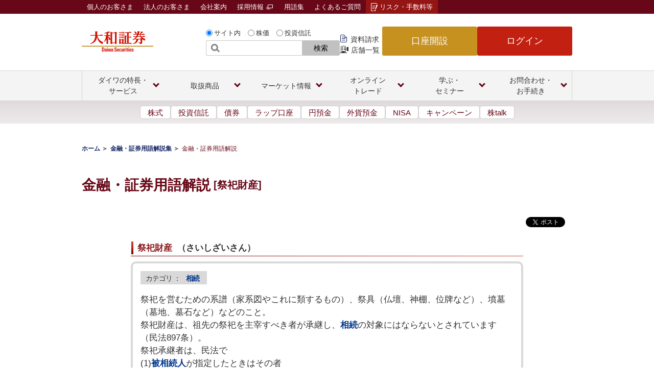

--- FILE ---
content_type: text/css
request_url: https://www.daiwa.jp/content/dam/daiwasecurities/resource/css/renew_header.css
body_size: 1206
content:
@charset "utf-8";

body {
	min-width: 1100px;
}

#gNaviMask {
	display: none;
	position: absolute;
	top: 0;
	left: 0;
	width: 100%;
	height: 100%;
	min-width: 1100px;
	background: transparent url(/content/dam/daiwasecurities/resource/images/renew_header/g_navi_mask.png) repeat scroll center center;
	z-index: 9;
}

#gHeader {
	position: relative;
	width: 100%;
	min-width: 1100px;
	background-color: #FFFFFF;
	z-index: 10;
}

#headerContainer {
	position: relative;
	z-index: 2;
}
#headerMenu {
	padding: 5px 0;
	background-color: #680717;
}
#headerMenu a {
	font-size: 12px;
	color: #e0bd6c;
}
#headerMenu table {
	width: 100%;
}
#headerMenu td {
	padding: 0;
	font-size: 0;
	line-height: 0;
}
#headerMenu .mainMenu {
	text-align: left;
}
#headerMenu .mainMenu a {
	margin-right: 24px;
}
#headerMenu .mainMenu span.border {
	margin-left: -12px;
	margin-right: 12px;
	font-size: 12px;
	color: #e0bd6c;
}
#headerMenu .subMenu {
	text-align: right;
}
#headerMenu .subMenu a {
	margin-left: 24px;
}

#headerContent {
	position: relative;
	z-index: 2;
}
#headerContent table.rayout {
	width: 100%;
	height: 78px;
	font-size: 0;
}
#headerContent table #searchFormContainer {
	width: 560px;
	text-align: right;
}
#headerContent #searchForm {
	position: relative;
	padding: 0 15px;
}
#headerContent #searchForm fieldset#formRadio {
	display: inline;
	border: none;
	font-size: 12px;
	line-height: 1;
	vertical-align: middle;
}
#headerContent #searchForm fieldset#formRadio label {
	margin-right: 10px;
}
#headerContent #searchForm input {
	*vertical-align: middle;
}
#headerContent #searchForm .hd2_search1_input {
	border-color: #dcdcdc;
	border-radius: 2px;
	background-color: #f5f5f5;
	font-size: 14px;
	line-height: 28px;
	vertical-align: middle;
	zoom: 1;
}
#headerContent #searchForm .hd2_search1_submit {
	width: 71px;
	margin-left: -2px;
	padding: 8px 0;
	border: none;
	border-radius: 2px;
	background-color: #333333;
	font-size: 14px;
	line-height: 1;
	color: #FFFFFF;
	vertical-align: middle;
	cursor: pointer;
}
#headerContent #popterm {
	top: 30px;
	left: auto;
	right: 84px;
	margin-top: 0 !important;
	margin-left: 0 !important;
	z-index: 2;
}
#headerContent a span {
	display: inline-block;
	width: 120px;
	margin-left: 5px;
	padding: 8px 0;
	font-size: 14px;
	line-height: 1;
	text-align: center;
	cursor: pointer;
	zoom: 1;
}
#headerContent a:hover span {
	text-decoration: none;
}
#headerContent .btnOpen {
	*padding: 9px 0 7px 0;
	border: none;
	border-radius: 2px;
	background-color: #c6911f;
	color: #FFFFFF;
}
#headerContent a:hover .btnOpen {
	background-color: #dca123;
}
#headerContent .btnLogin {
	*padding: 9px 0 7px 0;
	border: none;
	border-radius: 2px;
	background-color: #c22112;
	color: #FFFFFF;
}
#headerContent a:hover .btnLogin {
	background-color: #dd2717;
}

#gNavi {
	position: relative;
	background: transparent url(/content/dam/daiwasecurities/resource/images/renew_header/g_navi_bg.png) repeat-x scroll center top;
	z-index: 1;
}
#gNavi table {
	position: relative;
	width: 100%;
	height: 50px;
}
#gNavi table td {
	position: relative;
	padding: 0;
}
#gNavi table a:hover,
#gNavi table a.current,
#gNavi table a.this {
	background-color: #680717;
	color: #FFFFFF;
}
#gNavi table a#js-gNavi_beginner img.rec_beginner{
	float:left;
	margin:-3px 0 0 8px;
}
#gNavi table a:hover + .gNaviSub,
#gNavi table a.current + .gNaviSub {
	display: block; 
}
#gNavi table div {
	position: relative;
	width: 100%;
}
#gNavi table a {
	display: block;
	padding: 18px 10px;
	font-size: 13px;
	line-height: 14px;
	color: #333333;
	text-decoration: none;
	text-align: center;
}
#gNavi table .gNaviSub {
	display: none;
	position: absolute;
	top: 50px;
	padding: 10px 0 20px;
	background-color: #680717;
}
#gNavi table .gNaviSub.left {
	top: 50px;
	left: 0;
	padding-right: 25px;
}
#gNavi table .gNaviSub.right {
	top: 50px;
	right: 0;
	padding-left: 25px;
}
#gNavi table .gNaviSub a {
	display: block;
	padding: 8px 10px;
	color: #FFFFFF;
	white-space: nowrap;
	zoom: 1;
}
#gNavi table a:hover {
	text-decoration: underline;
}
#gNavi table .gNaviSub a {
	text-align: left;
}

#gNavi table .gNaviSub.double {
	width: 15em;
}
#gNavi table .gNaviSub.double li {
	display: inline-block;
	width: 7em;
}
#gNavi table .gNaviSub.double li a {
}
#gNavi table .gNaviSub.doubleW {
	width: 21em;
}
#gNavi table .gNaviSub.doubleW li {
	display: inline-block;
	width: 10em;
}



#gHeader.fixed {
	position: fixed !important;
	top: 0;
	left: 0;
	width: 100%;
	min-width: 1100px;
}
#gHeader.fixed #headerMenu {
	display: none;
}




#naviGoTop {
	display: none;
	position: fixed;
	bottom: 0;
	left: 0;
	width: 100%;
	min-width: 1100px;
}
#naviGoTop a {
	position: absolute;
	bottom: 20px;
	right: 20px;
}





--- FILE ---
content_type: application/x-javascript;charset=utf-8
request_url: https://smetrics.daiwa.jp/id?d_visid_ver=5.5.0&d_fieldgroup=A&mcorgid=806C3D675A4257D50A495D83%40AdobeOrg&mid=75230139232896592495166489873975852360&ts=1768661103259
body_size: -41
content:
{"mid":"75230139232896592495166489873975852360"}